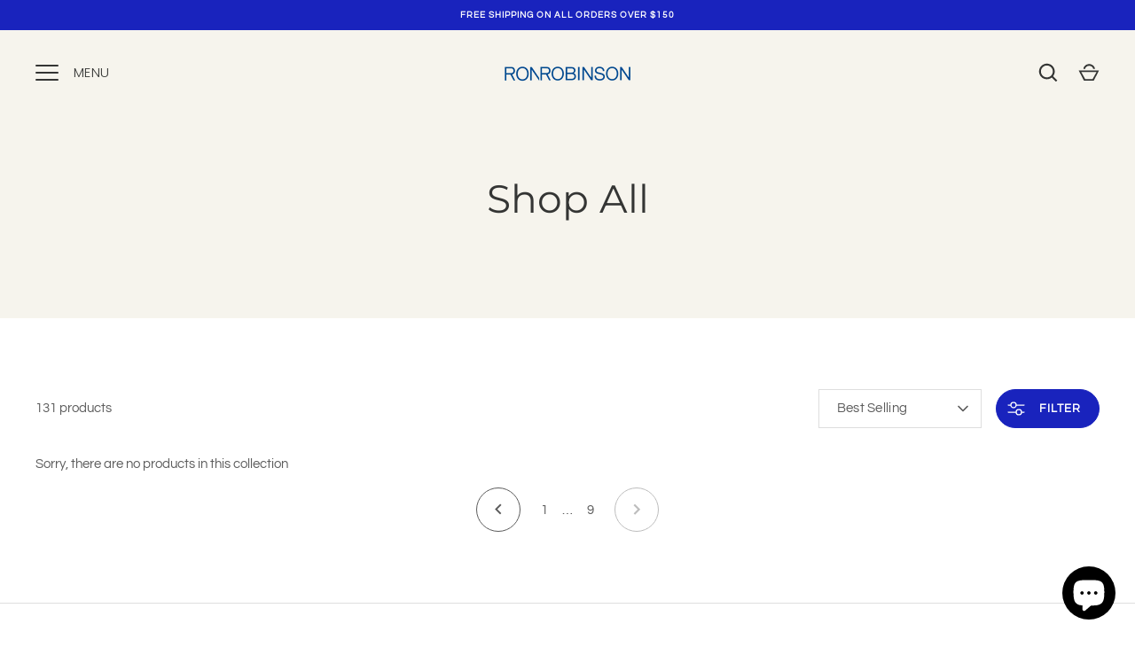

--- FILE ---
content_type: text/css
request_url: https://ronrobinson.com/cdn/shop/t/7/assets/custom.css?v=25068814066566091111759141252
body_size: 422
content:
.innovators-banner .banner__image,.innovators-banner .banner__image img{position:relative}.innovators-banner p{font-family:Questrial;font-weight:400;font-size:25px;line-height:40px;text-align:center;color:#000}.innovators-banner .lazyload-placeholder{background:transparent}.innovators-banner{padding:171px 20px 130px!important}.features h6{font-family:Montserrat;font-weight:400;font-size:26.23px;line-height:100%;color:#104a9f;margin:0}.features h2{font-family:Montserrat;font-weight:400;font-size:83.69px;line-height:100%;color:#104a9f;margin:20px 0 0}.features .card{background:transparent!important;padding:60px 0 0;max-width:705px}.features .card img{width:100%}.features{padding:111px 20px 0!important;margin:0}.features li.column.full{margin-bottom:0!important}.features .card__content{padding:0!important}.story{background:url(/cdn/shop/files/3861f2_b23d7f54384c4b428bc2a56d89d2b3b1_mv2.avif?v=1758530089);background-position:center;background-repeat:no-repeat;background-size:cover;margin:-560px 0 0!important;padding:630px 20px 123px}.story p{font-family:Questrial;font-weight:400;font-size:18px;line-height:40px;text-align:center;color:#000}.story .reading-width{max-width:965px}.story a.feature-link{border:2.47px solid #666666;color:#666;width:449px;height:96px;display:flex;justify-content:center;align-items:center;margin:auto;font-family:Montserrat;font-weight:400;font-size:29.65px;line-height:69.18px;text-transform:uppercase}.surface h2{font-family:Montserrat;font-weight:500;font-size:49.13px;line-height:100%;text-transform:uppercase;color:#333;margin:0}.surface p{font-family:Questrial;font-weight:400;font-size:23.12px;line-height:34.68px;color:#666;margin:20px 0 0}.surface a.button.button--hollow{border:1.44px solid #666666;border-radius:0;color:#666;font-family:Montserrat;font-weight:400;font-size:17.34px;line-height:28px;text-align:center;text-transform:uppercase;width:262px;height:56px;margin:45px 0 0}.surface .text-overlay__text{margin:0}.past-features h2.section-heading{font-family:Montserrat;font-weight:400;font-size:83.69px;line-height:100%;color:#fff}.past-features .reading-width{max-width:100%}.past-features{margin:0!important;background:#104a9f;padding:56px 20px 30px}.spaced-section.container{margin:0}.flip-book{background:#104a9f!important;width:100%!important;max-width:100%}.flip-book main.PlayerContainerstyles__PlayerContainer-sc-htdim7-0{background:transparent!important}.gallery-img{max-width:100%;width:100%}div#lookfy-gallery-main-32162{margin:0}.innovators-banner .Hero-button a{background:none;color:#111;border:1px solid #111;padding:8px 40px;border-radius:30px}.innovators-banner .Hero-button a:hover{background:#111;color:#fff}.innovators-banner .Hero-button a:after{content:none!important}.innovators-banner.home{padding:90px 20px!important}@media screen and (max-width: 1024px){.innovators-banner p{font-size:22px;line-height:34px}.innovators-banner{padding:120px 20px 80px!important}.features h6{font-size:24.23px}.features h2{font-size:65.69px;margin:10px 0 0}.story p{font-size:16px;line-height:36px}.story a.feature-link{width:400px;height:76px;font-size:25.65px;line-height:63.18px}.story{padding:630px 20px 90px}.past-features h2.section-heading{font-size:65.69px}.surface h2{font-size:36.13px}.surface p{font-size:20.12px;line-height:30.68px}.innovators-banner.home{padding:40px 20px 60px!important}}@media screen and (max-width: 989px){.image-banner.surface{min-height:100%!important;padding:40px 0 150px}.innovators-banner p{font-size:20px;line-height:32px}.features{padding:60px 20px 0!important;margin:0}.features h6{font-size:16.23px}.features h2{font-size:45.69px;margin:10px 0 0}.features .card{padding:20px 0 0;max-width:705px}.story{padding:600px 20px 60px}.story a.feature-link{width:350px;height:66px;font-size:21.65px;line-height:43.18px}.past-features h2.section-heading{font-size:45.69px}.surface h2{font-size:30.13px;line-height:39px}.surface p{font-size:18.12px;line-height:27.68px}.surface .text-overlay{max-width:450px}}@media screen and (max-width: 767px){.innovators-banner p{font-size:16px;line-height:27px}.innovators-banner{padding:100px 20px 40px!important}.features h2{font-size:24.69px;margin:10px 0 0}.features h6{font-size:14.23px}.story{padding:260px 20px 60px;margin:-229px 0 0!important}.story p{font-size:15px;line-height:26px}.story a.feature-link{width:100%;height:60px;font-size:18.65px;line-height:43.18px}.past-features h2.section-heading{font-size:24.69px}.surface h2{font-size:22.13px;line-height:36px}.surface p{font-size:15.12px;line-height:26.68px}.surface .text-overlay{max-width:100%}.surface .img-fit{height:150%}.image-banner.surface{min-height:100%!important;padding:30px 0}}
/*# sourceMappingURL=/cdn/shop/t/7/assets/custom.css.map?v=25068814066566091111759141252 */
